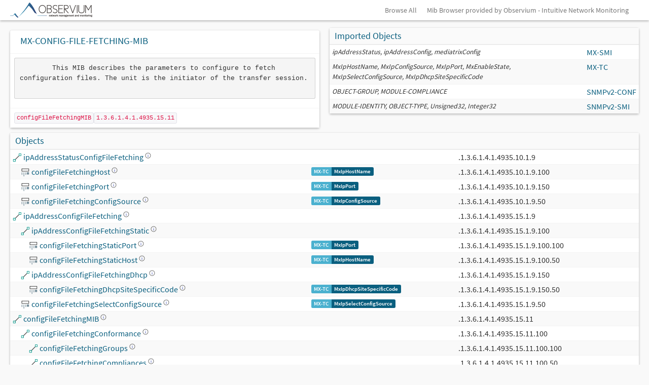

--- FILE ---
content_type: text/html; charset=UTF-8
request_url: https://mibs.observium.org/mib/MX-CONFIG-FILE-FETCHING-MIB/
body_size: 10130
content:

<head>
  <link href="/css/observium.css" rel="stylesheet" type="text/css" />
  <link href="https://dev.observium.org/css/sprite.css" rel="stylesheet" type="text/css" />
  <link href="https://dev.observium.org/css/flags.css" rel="stylesheet" type="text/css" />
  <link href="https://dev.observium.org/css/c3.min.css" rel="stylesheet" type="text/css" />
  <link href="https://dev.observium.org/css/jquery.qtip.min.css" rel="stylesheet" type="text/css" />
  <script type="text/javascript" src="https://dev.observium.org/js/jquery.min.js"></script>
  <script type="text/javascript" src="https://dev.observium.org/js/jquery-migrate.min.js"></script>
  <script type="text/javascript" src="https://dev.observium.org/js/bootstrap.min.js"></script>
  <script type="text/javascript" src="https://dev.observium.org/js/observium.js"></script>
  <script type="text/javascript" src="https://dev.observium.org/js/observium-screen.js"></script>
  <script type="text/javascript" src="https://dev.observium.org/js/jquery.qtip.min.js"></script>
  <script type="text/javascript" src="https://dev.observium.org/js/twitter-bootstrap-hover-dropdown.min.js"></script>
  <script type="text/javascript" src="https://dev.observium.org/js/bootstrap-select.min.js"></script>
  <script type="text/javascript" src="https://dev.observium.org/js/bootstrap-switch.min.js"></script>
  <meta name="viewport" content="width=device-width, initial-scale=1">
  <style>
    .tooltip-header { margin-bottom: 6px; padding-bottom: 4px; }
    .tooltip-section { margin-bottom: 6px; }
    .tooltip-desc { margin-bottom: 6px; font-style: italic; }
    .enum-table { width: 100%; font-size: 11px; margin-top: 4px; }
    .enum-table td { padding: 2px 6px; border-bottom: 1px solid #eee; }
    .enum-table td:first-child { font-weight: bold; text-align: right; width: 30%; }
    .syntax-link { color: #337ab7; cursor: pointer; text-decoration: underline; }
    .syntax-link:hover { color: #23527c; }
    .deprecated { color: #999; opacity: 0.7; }
    .deprecated img { opacity: 0.5; }
    small > .label { margin-bottom: 0; margin-top: 2px; }
    small > .label-group { margin-bottom: 0; margin-top: 3px; }
  </style>
</head>

<body style="background-image: none; padding-bottom: 0;">

<div class="navbar navbar-fixed-top">
  <div class="navbar-inner">
    <div class="container">

            <button type="button" class="btn btn-navbar" data-toggle="collapse" data-target="#main-nav">
                <span class="icon-bar"></span>
                <span class="icon-bar"></span>
                <span class="icon-bar"></span>
            </button>
            <a class="brand brand-observium" href="/"  >&nbsp;</a>


      <div class="nav-collapse collapse pull-right">
      <ul class="nav">
        <li><a href="/all/">Browse All</a></li>
        <li><a href="https://www.observium.org/">Mib Browser provided by Observium - Intuitive Network Monitoring</a></li>
      </ul>
      </div>
    </div>
  </div>
</div>

<div class="container">
    <div class="row">
      <div class="col-md-6">
        <div class="box box-solid"><h3 style="padding: 10px;">MX-CONFIG-FILE-FETCHING-MIB</h3><table class="table"><tr><td class="shorten-long-text"><pre>        This MIB describes the parameters to configure to fetch
configuration files. The unit is the initiator of the transfer session.
    </pre></td></tr><tr><td><code>configFileFetchingMIB</code><code>1.3.6.1.4.1.4935.15.11</code></tr></td></table></div>
</div>

      <div class="col-md-6"><div class="box box-solid">
<div class="box-header with-border">
<h3 class="box-title">Imported Objects</h3>
  </div><table class="table table-condensed table-striped"><tr><td><i><small>ipAddressStatus, ipAddressConfig, mediatrixConfig</small></i></td><td style="white-space: nowrap;"><a href="https://mibs.observium.org/mib/MX-SMI/">MX-SMI</a></td></tr><tr><td><i><small>MxIpHostName, MxIpConfigSource, MxIpPort, MxEnableState, MxIpSelectConfigSource, MxIpDhcpSiteSpecificCode</small></i></td><td style="white-space: nowrap;"><a href="https://mibs.observium.org/mib/MX-TC/">MX-TC</a></td></tr><tr><td><i><small>OBJECT-GROUP, MODULE-COMPLIANCE</small></i></td><td style="white-space: nowrap;"><a href="https://mibs.observium.org/mib/SNMPv2-CONF/">SNMPv2-CONF</a></td></tr><tr><td><i><small>MODULE-IDENTITY, OBJECT-TYPE, Unsigned32, Integer32</small></i></td><td style="white-space: nowrap;"><a href="https://mibs.observium.org/mib/SNMPv2-SMI/">SNMPv2-SMI</a></td></tr>      </table>    </div>  </div>
</div>
    <div class="row">
      <div class="col-md-12">
        <div class="box box-solid">
          <div class="box-header with-border">
            <h3 class="box-title">Objects</h3>
          </div>
          <table class="table table-striped table-condensed">
            <thead>
            </thead>
            <tbody><tr><td><img style="width: 0px; height:1px;" src="/images/1x1.png" /><img height="18" width="18" src="/images/draw-line.svg" style="margin-top: -2px" /> <a href="#ipAddressStatusConfigFileFetching" id="ipAddressStatusConfigFileFetching" class="entity-popup" data-content="&lt;div style=&quot;padding-bottom: 8px; margin-bottom: 8px;&quot;&gt;&lt;strong&gt;ipAddressStatusConfigFileFetching&lt;/strong&gt;&lt;br&gt;&lt;code style=&quot;font-size: 11px; color: #666;&quot;&gt;1.3.6.1.4.1.4935.10.1.9&lt;/code&gt; &lt;span style=&quot;background: #f0f0f0; padding: 1px 4px; border-radius: 2px; font-size: 10px;&quot;&gt;node&lt;/span&gt;&lt;/div&gt;" data-oid="8416120" data-mib="MX-CONFIG-FILE-FETCHING-MIB" style="cursor: pointer;">ipAddressStatusConfigFileFetching <img style="width: 12px; height:12px; top:-5; position: relative;" src="/images/help-about.svg" /></a> <small><label class="label label-default" style="float: right;"></label></small></td><td><small><label class="label label-info"></label></small></td><td>.1.3.6.1.4.1.4935.10.1.9</td></tr><tr><td><img style="width: 16px; height:1px;" src="/images/1x1.png" /><img height="18" width="18" src="/images/code-variable.svg" style="margin-top: -2px" /> <a href="#configFileFetchingHost" id="configFileFetchingHost" class="entity-popup" data-content="&lt;div style=&quot;padding-bottom: 8px; margin-bottom: 8px;&quot;&gt;&lt;strong&gt;configFileFetchingHost&lt;/strong&gt;&lt;br&gt;&lt;code style=&quot;font-size: 11px; color: #666;&quot;&gt;1.3.6.1.4.1.4935.10.1.9.100&lt;/code&gt; &lt;span style=&quot;background: #f0f0f0; padding: 1px 4px; border-radius: 2px; font-size: 10px;&quot;&gt;scalar&lt;/span&gt;&lt;/div&gt;&lt;div style=&quot;margin-bottom: 6px;&quot;&gt;&lt;strong&gt;Syntax:&lt;/strong&gt;&lt;br&gt;&lt;small&gt;&lt;div class=&quot;label-group&quot;&gt;&lt;label class=&quot;label label-info&quot;&gt;MX-TC&lt;/label&gt;&lt;label class=&quot;label label-primary&quot;&gt;MxIpHostName&lt;/label&gt;&lt;/div&gt;&lt;/small&gt;&lt;/div&gt;&lt;div style=&quot;padding-top: 6px; margin-top: 6px;&quot;&gt;&lt;strong&gt;Description:&lt;/strong&gt;&lt;br&gt;&lt;div style=&quot;max-width: 300px; font-size: 11px; line-height: 1.3; color: #555; margin-top: 2px;&quot;&gt;Transfer server IP address or domain name used when&lt;br /&gt;
the unit is fetching configuration files.&lt;/div&gt;&lt;/div&gt;" data-oid="8416133" data-mib="MX-CONFIG-FILE-FETCHING-MIB" style="cursor: pointer;">configFileFetchingHost <img style="width: 12px; height:12px; top:-5; position: relative;" src="/images/help-about.svg" /></a></td><td><small><label class="label label-info"></label></small> <small><div class="label-group"><label class="label label-info"><a href="https://mibs.observium.org/mib/MX-TC/">MX-TC</a></label><label class="label label-primary">MxIpHostName</label></div></small></td><td>.1.3.6.1.4.1.4935.10.1.9.100</td></tr><tr><td><img style="width: 16px; height:1px;" src="/images/1x1.png" /><img height="18" width="18" src="/images/code-variable.svg" style="margin-top: -2px" /> <a href="#configFileFetchingPort" id="configFileFetchingPort" class="entity-popup" data-content="&lt;div style=&quot;padding-bottom: 8px; margin-bottom: 8px;&quot;&gt;&lt;strong&gt;configFileFetchingPort&lt;/strong&gt;&lt;br&gt;&lt;code style=&quot;font-size: 11px; color: #666;&quot;&gt;1.3.6.1.4.1.4935.10.1.9.150&lt;/code&gt; &lt;span style=&quot;background: #f0f0f0; padding: 1px 4px; border-radius: 2px; font-size: 10px;&quot;&gt;scalar&lt;/span&gt;&lt;/div&gt;&lt;div style=&quot;margin-bottom: 6px;&quot;&gt;&lt;strong&gt;Syntax:&lt;/strong&gt;&lt;br&gt;&lt;small&gt;&lt;div class=&quot;label-group&quot;&gt;&lt;label class=&quot;label label-info&quot;&gt;MX-TC&lt;/label&gt;&lt;label class=&quot;label label-primary&quot;&gt;MxIpPort&lt;/label&gt;&lt;/div&gt;&lt;/small&gt;&lt;/div&gt;&lt;div style=&quot;padding-top: 6px; margin-top: 6px;&quot;&gt;&lt;strong&gt;Description:&lt;/strong&gt;&lt;br&gt;&lt;div style=&quot;max-width: 300px; font-size: 11px; line-height: 1.3; color: #555; margin-top: 2px;&quot;&gt;Transfer server IP port number used when the unit&lt;br /&gt;
is fetching configuration files.&lt;/div&gt;&lt;/div&gt;" data-oid="8416134" data-mib="MX-CONFIG-FILE-FETCHING-MIB" style="cursor: pointer;">configFileFetchingPort <img style="width: 12px; height:12px; top:-5; position: relative;" src="/images/help-about.svg" /></a></td><td><small><label class="label label-info"></label></small> <small><div class="label-group"><label class="label label-info"><a href="https://mibs.observium.org/mib/MX-TC/">MX-TC</a></label><label class="label label-primary">MxIpPort</label></div></small></td><td>.1.3.6.1.4.1.4935.10.1.9.150</td></tr><tr><td><img style="width: 16px; height:1px;" src="/images/1x1.png" /><img height="18" width="18" src="/images/code-variable.svg" style="margin-top: -2px" /> <a href="#configFileFetchingConfigSource" id="configFileFetchingConfigSource" class="entity-popup" data-content="&lt;div style=&quot;padding-bottom: 8px; margin-bottom: 8px;&quot;&gt;&lt;strong&gt;configFileFetchingConfigSource&lt;/strong&gt;&lt;br&gt;&lt;code style=&quot;font-size: 11px; color: #666;&quot;&gt;1.3.6.1.4.1.4935.10.1.9.50&lt;/code&gt; &lt;span style=&quot;background: #f0f0f0; padding: 1px 4px; border-radius: 2px; font-size: 10px;&quot;&gt;scalar&lt;/span&gt;&lt;/div&gt;&lt;div style=&quot;margin-bottom: 6px;&quot;&gt;&lt;strong&gt;Syntax:&lt;/strong&gt;&lt;br&gt;&lt;small&gt;&lt;div class=&quot;label-group&quot;&gt;&lt;label class=&quot;label label-info&quot;&gt;MX-TC&lt;/label&gt;&lt;label class=&quot;label label-primary&quot;&gt;MxIpConfigSource&lt;/label&gt;&lt;/div&gt;&lt;/small&gt;&lt;/div&gt;&lt;div style=&quot;padding-top: 6px; margin-top: 6px;&quot;&gt;&lt;strong&gt;Description:&lt;/strong&gt;&lt;br&gt;&lt;div style=&quot;max-width: 300px; font-size: 11px; line-height: 1.3; color: #555; margin-top: 2px;&quot;&gt;Indicates the source used for the provisioning of&lt;br /&gt;
the transfer server MIB objects. This server is used&lt;br /&gt;
by the unit when fetching configuration files.&lt;/div&gt;&lt;/div&gt;" data-oid="8416132" data-mib="MX-CONFIG-FILE-FETCHING-MIB" style="cursor: pointer;">configFileFetchingConfigSource <img style="width: 12px; height:12px; top:-5; position: relative;" src="/images/help-about.svg" /></a></td><td><small><label class="label label-info"></label></small> <small><div class="label-group"><label class="label label-info"><a href="https://mibs.observium.org/mib/MX-TC/">MX-TC</a></label><label class="label label-primary">MxIpConfigSource</label></div></small></td><td>.1.3.6.1.4.1.4935.10.1.9.50</td></tr><tr><td><img style="width: 0px; height:1px;" src="/images/1x1.png" /><img height="18" width="18" src="/images/draw-line.svg" style="margin-top: -2px" /> <a href="#ipAddressConfigFileFetching" id="ipAddressConfigFileFetching" class="entity-popup" data-content="&lt;div style=&quot;padding-bottom: 8px; margin-bottom: 8px;&quot;&gt;&lt;strong&gt;ipAddressConfigFileFetching&lt;/strong&gt;&lt;br&gt;&lt;code style=&quot;font-size: 11px; color: #666;&quot;&gt;1.3.6.1.4.1.4935.15.1.9&lt;/code&gt; &lt;span style=&quot;background: #f0f0f0; padding: 1px 4px; border-radius: 2px; font-size: 10px;&quot;&gt;node&lt;/span&gt;&lt;/div&gt;" data-oid="8416121" data-mib="MX-CONFIG-FILE-FETCHING-MIB" style="cursor: pointer;">ipAddressConfigFileFetching <img style="width: 12px; height:12px; top:-5; position: relative;" src="/images/help-about.svg" /></a> <small><label class="label label-default" style="float: right;"></label></small></td><td><small><label class="label label-info"></label></small></td><td>.1.3.6.1.4.1.4935.15.1.9</td></tr><tr><td><img style="width: 16px; height:1px;" src="/images/1x1.png" /><img height="18" width="18" src="/images/draw-line.svg" style="margin-top: -2px" /> <a href="#ipAddressConfigFileFetchingStatic" id="ipAddressConfigFileFetchingStatic" class="entity-popup" data-content="&lt;div style=&quot;padding-bottom: 8px; margin-bottom: 8px;&quot;&gt;&lt;strong&gt;ipAddressConfigFileFetchingStatic&lt;/strong&gt;&lt;br&gt;&lt;code style=&quot;font-size: 11px; color: #666;&quot;&gt;1.3.6.1.4.1.4935.15.1.9.100&lt;/code&gt; &lt;span style=&quot;background: #f0f0f0; padding: 1px 4px; border-radius: 2px; font-size: 10px;&quot;&gt;node&lt;/span&gt;&lt;/div&gt;" data-oid="8416122" data-mib="MX-CONFIG-FILE-FETCHING-MIB" style="cursor: pointer;">ipAddressConfigFileFetchingStatic <img style="width: 12px; height:12px; top:-5; position: relative;" src="/images/help-about.svg" /></a> <small><label class="label label-default" style="float: right;"></label></small></td><td><small><label class="label label-info"></label></small></td><td>.1.3.6.1.4.1.4935.15.1.9.100</td></tr><tr><td><img style="width: 32px; height:1px;" src="/images/1x1.png" /><img height="18" width="18" src="/images/code-variable.svg" style="margin-top: -2px" /> <a href="#configFileFetchingStaticPort" id="configFileFetchingStaticPort" class="entity-popup" data-content="&lt;div style=&quot;padding-bottom: 8px; margin-bottom: 8px;&quot;&gt;&lt;strong&gt;configFileFetchingStaticPort&lt;/strong&gt;&lt;br&gt;&lt;code style=&quot;font-size: 11px; color: #666;&quot;&gt;1.3.6.1.4.1.4935.15.1.9.100.100&lt;/code&gt; &lt;span style=&quot;background: #f0f0f0; padding: 1px 4px; border-radius: 2px; font-size: 10px;&quot;&gt;scalar&lt;/span&gt;&lt;/div&gt;&lt;div style=&quot;margin-bottom: 6px;&quot;&gt;&lt;strong&gt;Syntax:&lt;/strong&gt;&lt;br&gt;&lt;small&gt;&lt;div class=&quot;label-group&quot;&gt;&lt;label class=&quot;label label-info&quot;&gt;MX-TC&lt;/label&gt;&lt;label class=&quot;label label-primary&quot;&gt;MxIpPort&lt;/label&gt;&lt;/div&gt;&lt;/small&gt;&lt;/div&gt;&lt;div style=&quot;padding-top: 6px; margin-top: 6px;&quot;&gt;&lt;strong&gt;Description:&lt;/strong&gt;&lt;br&gt;&lt;div style=&quot;max-width: 300px; font-size: 11px; line-height: 1.3; color: #555; margin-top: 2px;&quot;&gt;Static transfer server IP port number to use&lt;br /&gt;
when fetching configuration files.&lt;/div&gt;&lt;/div&gt;" data-oid="8416137" data-mib="MX-CONFIG-FILE-FETCHING-MIB" style="cursor: pointer;">configFileFetchingStaticPort <img style="width: 12px; height:12px; top:-5; position: relative;" src="/images/help-about.svg" /></a></td><td><small><label class="label label-info"></label></small> <small><div class="label-group"><label class="label label-info"><a href="https://mibs.observium.org/mib/MX-TC/">MX-TC</a></label><label class="label label-primary">MxIpPort</label></div></small></td><td>.1.3.6.1.4.1.4935.15.1.9.100.100</td></tr><tr><td><img style="width: 32px; height:1px;" src="/images/1x1.png" /><img height="18" width="18" src="/images/code-variable.svg" style="margin-top: -2px" /> <a href="#configFileFetchingStaticHost" id="configFileFetchingStaticHost" class="entity-popup" data-content="&lt;div style=&quot;padding-bottom: 8px; margin-bottom: 8px;&quot;&gt;&lt;strong&gt;configFileFetchingStaticHost&lt;/strong&gt;&lt;br&gt;&lt;code style=&quot;font-size: 11px; color: #666;&quot;&gt;1.3.6.1.4.1.4935.15.1.9.100.50&lt;/code&gt; &lt;span style=&quot;background: #f0f0f0; padding: 1px 4px; border-radius: 2px; font-size: 10px;&quot;&gt;scalar&lt;/span&gt;&lt;/div&gt;&lt;div style=&quot;margin-bottom: 6px;&quot;&gt;&lt;strong&gt;Syntax:&lt;/strong&gt;&lt;br&gt;&lt;small&gt;&lt;div class=&quot;label-group&quot;&gt;&lt;label class=&quot;label label-info&quot;&gt;MX-TC&lt;/label&gt;&lt;label class=&quot;label label-primary&quot;&gt;MxIpHostName&lt;/label&gt;&lt;/div&gt;&lt;/small&gt;&lt;/div&gt;&lt;div style=&quot;padding-top: 6px; margin-top: 6px;&quot;&gt;&lt;strong&gt;Description:&lt;/strong&gt;&lt;br&gt;&lt;div style=&quot;max-width: 300px; font-size: 11px; line-height: 1.3; color: #555; margin-top: 2px;&quot;&gt;Static transfer server IP address or domain name&lt;br /&gt;
to use when fetching configuration files.&lt;/div&gt;&lt;/div&gt;" data-oid="8416136" data-mib="MX-CONFIG-FILE-FETCHING-MIB" style="cursor: pointer;">configFileFetchingStaticHost <img style="width: 12px; height:12px; top:-5; position: relative;" src="/images/help-about.svg" /></a></td><td><small><label class="label label-info"></label></small> <small><div class="label-group"><label class="label label-info"><a href="https://mibs.observium.org/mib/MX-TC/">MX-TC</a></label><label class="label label-primary">MxIpHostName</label></div></small></td><td>.1.3.6.1.4.1.4935.15.1.9.100.50</td></tr><tr><td><img style="width: 16px; height:1px;" src="/images/1x1.png" /><img height="18" width="18" src="/images/draw-line.svg" style="margin-top: -2px" /> <a href="#ipAddressConfigFileFetchingDhcp" id="ipAddressConfigFileFetchingDhcp" class="entity-popup" data-content="&lt;div style=&quot;padding-bottom: 8px; margin-bottom: 8px;&quot;&gt;&lt;strong&gt;ipAddressConfigFileFetchingDhcp&lt;/strong&gt;&lt;br&gt;&lt;code style=&quot;font-size: 11px; color: #666;&quot;&gt;1.3.6.1.4.1.4935.15.1.9.150&lt;/code&gt; &lt;span style=&quot;background: #f0f0f0; padding: 1px 4px; border-radius: 2px; font-size: 10px;&quot;&gt;node&lt;/span&gt;&lt;/div&gt;" data-oid="8416123" data-mib="MX-CONFIG-FILE-FETCHING-MIB" style="cursor: pointer;">ipAddressConfigFileFetchingDhcp <img style="width: 12px; height:12px; top:-5; position: relative;" src="/images/help-about.svg" /></a> <small><label class="label label-default" style="float: right;"></label></small></td><td><small><label class="label label-info"></label></small></td><td>.1.3.6.1.4.1.4935.15.1.9.150</td></tr><tr><td><img style="width: 32px; height:1px;" src="/images/1x1.png" /><img height="18" width="18" src="/images/code-variable.svg" style="margin-top: -2px" /> <a href="#configFileFetchingDhcpSiteSpecificCode" id="configFileFetchingDhcpSiteSpecificCode" class="entity-popup" data-content="&lt;div style=&quot;padding-bottom: 8px; margin-bottom: 8px;&quot;&gt;&lt;strong&gt;configFileFetchingDhcpSiteSpecificCode&lt;/strong&gt;&lt;br&gt;&lt;code style=&quot;font-size: 11px; color: #666;&quot;&gt;1.3.6.1.4.1.4935.15.1.9.150.50&lt;/code&gt; &lt;span style=&quot;background: #f0f0f0; padding: 1px 4px; border-radius: 2px; font-size: 10px;&quot;&gt;scalar&lt;/span&gt;&lt;/div&gt;&lt;div style=&quot;margin-bottom: 6px;&quot;&gt;&lt;strong&gt;Syntax:&lt;/strong&gt;&lt;br&gt;&lt;small&gt;&lt;div class=&quot;label-group&quot;&gt;&lt;label class=&quot;label label-info&quot;&gt;MX-TC&lt;/label&gt;&lt;label class=&quot;label label-primary&quot;&gt;MxIpDhcpSiteSpecificCode&lt;/label&gt;&lt;/div&gt;&lt;/small&gt;&lt;/div&gt;&lt;div style=&quot;padding-top: 6px; margin-top: 6px;&quot;&gt;&lt;strong&gt;Description:&lt;/strong&gt;&lt;br&gt;&lt;div style=&quot;max-width: 300px; font-size: 11px; line-height: 1.3; color: #555; margin-top: 2px;&quot;&gt;DHCP transfer server site specific code to use&lt;br /&gt;
when fetching configuration files.&lt;br /&gt;
If set to 0, use vendor-specific code #201.&lt;/div&gt;&lt;/div&gt;" data-oid="8416138" data-mib="MX-CONFIG-FILE-FETCHING-MIB" style="cursor: pointer;">configFileFetchingDhcpSiteSpecificCode <img style="width: 12px; height:12px; top:-5; position: relative;" src="/images/help-about.svg" /></a></td><td><small><label class="label label-info"></label></small> <small><div class="label-group"><label class="label label-info"><a href="https://mibs.observium.org/mib/MX-TC/">MX-TC</a></label><label class="label label-primary">MxIpDhcpSiteSpecificCode</label></div></small></td><td>.1.3.6.1.4.1.4935.15.1.9.150.50</td></tr><tr><td><img style="width: 16px; height:1px;" src="/images/1x1.png" /><img height="18" width="18" src="/images/code-variable.svg" style="margin-top: -2px" /> <a href="#configFileFetchingSelectConfigSource" id="configFileFetchingSelectConfigSource" class="entity-popup" data-content="&lt;div style=&quot;padding-bottom: 8px; margin-bottom: 8px;&quot;&gt;&lt;strong&gt;configFileFetchingSelectConfigSource&lt;/strong&gt;&lt;br&gt;&lt;code style=&quot;font-size: 11px; color: #666;&quot;&gt;1.3.6.1.4.1.4935.15.1.9.50&lt;/code&gt; &lt;span style=&quot;background: #f0f0f0; padding: 1px 4px; border-radius: 2px; font-size: 10px;&quot;&gt;scalar&lt;/span&gt;&lt;/div&gt;&lt;div style=&quot;margin-bottom: 6px;&quot;&gt;&lt;strong&gt;Syntax:&lt;/strong&gt;&lt;br&gt;&lt;small&gt;&lt;div class=&quot;label-group&quot;&gt;&lt;label class=&quot;label label-info&quot;&gt;MX-TC&lt;/label&gt;&lt;label class=&quot;label label-primary&quot;&gt;MxIpSelectConfigSource&lt;/label&gt;&lt;/div&gt;&lt;/small&gt;&lt;/div&gt;&lt;div style=&quot;padding-top: 6px; margin-top: 6px;&quot;&gt;&lt;strong&gt;Description:&lt;/strong&gt;&lt;br&gt;&lt;div style=&quot;max-width: 300px; font-size: 11px; line-height: 1.3; color: #555; margin-top: 2px;&quot;&gt;The source to use for the provisioning of the transfer server MIB objects.&lt;br /&gt;
This server is used by the unit when fetching configuration files.&lt;/div&gt;&lt;/div&gt;" data-oid="8416135" data-mib="MX-CONFIG-FILE-FETCHING-MIB" style="cursor: pointer;">configFileFetchingSelectConfigSource <img style="width: 12px; height:12px; top:-5; position: relative;" src="/images/help-about.svg" /></a></td><td><small><label class="label label-info"></label></small> <small><div class="label-group"><label class="label label-info"><a href="https://mibs.observium.org/mib/MX-TC/">MX-TC</a></label><label class="label label-primary">MxIpSelectConfigSource</label></div></small></td><td>.1.3.6.1.4.1.4935.15.1.9.50</td></tr><tr><td><img style="width: 0px; height:1px;" src="/images/1x1.png" /><img height="18" width="18" src="/images/draw-line.svg" style="margin-top: -2px" /> <a href="#configFileFetchingMIB" id="configFileFetchingMIB" class="entity-popup" data-content="&lt;div style=&quot;padding-bottom: 8px; margin-bottom: 8px;&quot;&gt;&lt;strong&gt;configFileFetchingMIB&lt;/strong&gt;&lt;br&gt;&lt;code style=&quot;font-size: 11px; color: #666;&quot;&gt;1.3.6.1.4.1.4935.15.11&lt;/code&gt; &lt;span style=&quot;background: #f0f0f0; padding: 1px 4px; border-radius: 2px; font-size: 10px;&quot;&gt;node&lt;/span&gt;&lt;/div&gt;" data-oid="8416124" data-mib="MX-CONFIG-FILE-FETCHING-MIB" style="cursor: pointer;">configFileFetchingMIB <img style="width: 12px; height:12px; top:-5; position: relative;" src="/images/help-about.svg" /></a></td><td><small><label class="label label-info"></label></small></td><td>.1.3.6.1.4.1.4935.15.11</td></tr><tr><td><img style="width: 16px; height:1px;" src="/images/1x1.png" /><img height="18" width="18" src="/images/draw-line.svg" style="margin-top: -2px" /> <a href="#configFileFetchingConformance" id="configFileFetchingConformance" class="entity-popup" data-content="&lt;div style=&quot;padding-bottom: 8px; margin-bottom: 8px;&quot;&gt;&lt;strong&gt;configFileFetchingConformance&lt;/strong&gt;&lt;br&gt;&lt;code style=&quot;font-size: 11px; color: #666;&quot;&gt;1.3.6.1.4.1.4935.15.11.100&lt;/code&gt; &lt;span style=&quot;background: #f0f0f0; padding: 1px 4px; border-radius: 2px; font-size: 10px;&quot;&gt;node&lt;/span&gt;&lt;/div&gt;" data-oid="8416129" data-mib="MX-CONFIG-FILE-FETCHING-MIB" style="cursor: pointer;">configFileFetchingConformance <img style="width: 12px; height:12px; top:-5; position: relative;" src="/images/help-about.svg" /></a> <small><label class="label label-default" style="float: right;"></label></small></td><td><small><label class="label label-info"></label></small></td><td>.1.3.6.1.4.1.4935.15.11.100</td></tr><tr><td><img style="width: 32px; height:1px;" src="/images/1x1.png" /><img height="18" width="18" src="/images/draw-line.svg" style="margin-top: -2px" /> <a href="#configFileFetchingGroups" id="configFileFetchingGroups" class="entity-popup" data-content="&lt;div style=&quot;padding-bottom: 8px; margin-bottom: 8px;&quot;&gt;&lt;strong&gt;configFileFetchingGroups&lt;/strong&gt;&lt;br&gt;&lt;code style=&quot;font-size: 11px; color: #666;&quot;&gt;1.3.6.1.4.1.4935.15.11.100.100&lt;/code&gt; &lt;span style=&quot;background: #f0f0f0; padding: 1px 4px; border-radius: 2px; font-size: 10px;&quot;&gt;node&lt;/span&gt;&lt;/div&gt;" data-oid="8416131" data-mib="MX-CONFIG-FILE-FETCHING-MIB" style="cursor: pointer;">configFileFetchingGroups <img style="width: 12px; height:12px; top:-5; position: relative;" src="/images/help-about.svg" /></a> <small><label class="label label-default" style="float: right;"></label></small></td><td><small><label class="label label-info"></label></small></td><td>.1.3.6.1.4.1.4935.15.11.100.100</td></tr><tr><td><img style="width: 32px; height:1px;" src="/images/1x1.png" /><img height="18" width="18" src="/images/draw-line.svg" style="margin-top: -2px" /> <a href="#configFileFetchingCompliances" id="configFileFetchingCompliances" class="entity-popup" data-content="&lt;div style=&quot;padding-bottom: 8px; margin-bottom: 8px;&quot;&gt;&lt;strong&gt;configFileFetchingCompliances&lt;/strong&gt;&lt;br&gt;&lt;code style=&quot;font-size: 11px; color: #666;&quot;&gt;1.3.6.1.4.1.4935.15.11.100.50&lt;/code&gt; &lt;span style=&quot;background: #f0f0f0; padding: 1px 4px; border-radius: 2px; font-size: 10px;&quot;&gt;node&lt;/span&gt;&lt;/div&gt;" data-oid="8416130" data-mib="MX-CONFIG-FILE-FETCHING-MIB" style="cursor: pointer;">configFileFetchingCompliances <img style="width: 12px; height:12px; top:-5; position: relative;" src="/images/help-about.svg" /></a> <small><label class="label label-default" style="float: right;"></label></small></td><td><small><label class="label label-info"></label></small></td><td>.1.3.6.1.4.1.4935.15.11.100.50</td></tr><tr><td><img style="width: 16px; height:1px;" src="/images/1x1.png" /><img height="18" width="18" src="/images/draw-line.svg" style="margin-top: -2px" /> <a href="#configFileFetchingMIBObjects" id="configFileFetchingMIBObjects" class="entity-popup" data-content="&lt;div style=&quot;padding-bottom: 8px; margin-bottom: 8px;&quot;&gt;&lt;strong&gt;configFileFetchingMIBObjects&lt;/strong&gt;&lt;br&gt;&lt;code style=&quot;font-size: 11px; color: #666;&quot;&gt;1.3.6.1.4.1.4935.15.11.50&lt;/code&gt; &lt;span style=&quot;background: #f0f0f0; padding: 1px 4px; border-radius: 2px; font-size: 10px;&quot;&gt;node&lt;/span&gt;&lt;/div&gt;" data-oid="8416125" data-mib="MX-CONFIG-FILE-FETCHING-MIB" style="cursor: pointer;">configFileFetchingMIBObjects <img style="width: 12px; height:12px; top:-5; position: relative;" src="/images/help-about.svg" /></a> <small><label class="label label-default" style="float: right;"></label></small></td><td><small><label class="label label-info"></label></small></td><td>.1.3.6.1.4.1.4935.15.11.50</td></tr><tr><td><img style="width: 32px; height:1px;" src="/images/1x1.png" /><img height="18" width="18" src="/images/code-variable.svg" style="margin-top: -2px" /> <a href="#configFileFetchingFileLocation" id="configFileFetchingFileLocation" class="entity-popup" data-content="&lt;div style=&quot;padding-bottom: 8px; margin-bottom: 8px;&quot;&gt;&lt;strong&gt;configFileFetchingFileLocation&lt;/strong&gt;&lt;br&gt;&lt;code style=&quot;font-size: 11px; color: #666;&quot;&gt;1.3.6.1.4.1.4935.15.11.50.100&lt;/code&gt; &lt;span style=&quot;background: #f0f0f0; padding: 1px 4px; border-radius: 2px; font-size: 10px;&quot;&gt;scalar&lt;/span&gt;&lt;/div&gt;&lt;div style=&quot;margin-bottom: 6px;&quot;&gt;&lt;strong&gt;Syntax:&lt;/strong&gt;&lt;br&gt;&lt;small&gt;&lt;label class=&quot;label label-primary&quot;&gt;OctetString&lt;/label&gt;&lt;/small&gt;&lt;/div&gt;&lt;div style=&quot;margin-bottom: 6px;&quot;&gt;&lt;strong&gt;Constraints:&lt;/strong&gt;&lt;br&gt;&lt;code&gt;range: 0-63&lt;/code&gt;&lt;br&gt;&lt;/div&gt;&lt;div style=&quot;padding-top: 6px; margin-top: 6px;&quot;&gt;&lt;strong&gt;Description:&lt;/strong&gt;&lt;br&gt;&lt;div style=&quot;max-width: 300px; font-size: 11px; line-height: 1.3; color: #555; margin-top: 2px;&quot;&gt;The path of the configuration files (configFileFetchingFileName)&lt;br /&gt;
location. The path is relative to the root of the transfer server&lt;br /&gt;
(configFileFetchingHost).&lt;br /&gt;
          &lt;br /&gt;
Use '/' to separate subdirectories.&lt;/div&gt;&lt;/div&gt;" data-oid="8416141" data-mib="MX-CONFIG-FILE-FETCHING-MIB" style="cursor: pointer;">configFileFetchingFileLocation <img style="width: 12px; height:12px; top:-5; position: relative;" src="/images/help-about.svg" /></a></td><td><small><label class="label label-info"></label></small> <small><label class="label label-primary">OctetString</label></small></td><td>.1.3.6.1.4.1.4935.15.11.50.100</td></tr><tr><td><img style="width: 32px; height:1px;" src="/images/1x1.png" /><img height="18" width="18" src="/images/draw-line.svg" style="margin-top: -2px" /> <a href="#configFileTransfer" id="configFileTransfer" class="entity-popup" data-content="&lt;div style=&quot;padding-bottom: 8px; margin-bottom: 8px;&quot;&gt;&lt;strong&gt;configFileTransfer&lt;/strong&gt;&lt;br&gt;&lt;code style=&quot;font-size: 11px; color: #666;&quot;&gt;1.3.6.1.4.1.4935.15.11.50.150&lt;/code&gt; &lt;span style=&quot;background: #f0f0f0; padding: 1px 4px; border-radius: 2px; font-size: 10px;&quot;&gt;node&lt;/span&gt;&lt;/div&gt;" data-oid="8416126" data-mib="MX-CONFIG-FILE-FETCHING-MIB" style="cursor: pointer;">configFileTransfer <img style="width: 12px; height:12px; top:-5; position: relative;" src="/images/help-about.svg" /></a> <small><label class="label label-default" style="float: right;"></label></small></td><td><small><label class="label label-info"></label></small></td><td>.1.3.6.1.4.1.4935.15.11.50.150</td></tr><tr><td><img style="width: 48px; height:1px;" src="/images/1x1.png" /><img height="18" width="18" src="/images/code-variable.svg" style="margin-top: -2px" /> <a href="#configFileTransferUsername" id="configFileTransferUsername" class="entity-popup" data-content="&lt;div style=&quot;padding-bottom: 8px; margin-bottom: 8px;&quot;&gt;&lt;strong&gt;configFileTransferUsername&lt;/strong&gt;&lt;br&gt;&lt;code style=&quot;font-size: 11px; color: #666;&quot;&gt;1.3.6.1.4.1.4935.15.11.50.150.100&lt;/code&gt; &lt;span style=&quot;background: #f0f0f0; padding: 1px 4px; border-radius: 2px; font-size: 10px;&quot;&gt;scalar&lt;/span&gt;&lt;/div&gt;&lt;div style=&quot;margin-bottom: 6px;&quot;&gt;&lt;strong&gt;Syntax:&lt;/strong&gt;&lt;br&gt;&lt;small&gt;&lt;label class=&quot;label label-primary&quot;&gt;OctetString&lt;/label&gt;&lt;/small&gt;&lt;/div&gt;&lt;div style=&quot;margin-bottom: 6px;&quot;&gt;&lt;strong&gt;Constraints:&lt;/strong&gt;&lt;br&gt;&lt;code&gt;range: 0-63&lt;/code&gt;&lt;br&gt;&lt;/div&gt;&lt;div style=&quot;padding-top: 6px; margin-top: 6px;&quot;&gt;&lt;strong&gt;Description:&lt;/strong&gt;&lt;br&gt;&lt;div style=&quot;max-width: 300px; font-size: 11px; line-height: 1.3; color: #555; margin-top: 2px;&quot;&gt;The user name to use for authentification when transferring the configuration files.&lt;br /&gt;
Only applies when using HTTP or HTTPS as the transfer protocol.&lt;/div&gt;&lt;/div&gt;" data-oid="8416143" data-mib="MX-CONFIG-FILE-FETCHING-MIB" style="cursor: pointer;">configFileTransferUsername <img style="width: 12px; height:12px; top:-5; position: relative;" src="/images/help-about.svg" /></a></td><td><small><label class="label label-info"></label></small> <small><label class="label label-primary">OctetString</label></small></td><td>.1.3.6.1.4.1.4935.15.11.50.150.100</td></tr><tr><td><img style="width: 48px; height:1px;" src="/images/1x1.png" /><img height="18" width="18" src="/images/code-variable.svg" style="margin-top: -2px" /> <a href="#configFileTransferPassword" id="configFileTransferPassword" class="entity-popup" data-content="&lt;div style=&quot;padding-bottom: 8px; margin-bottom: 8px;&quot;&gt;&lt;strong&gt;configFileTransferPassword&lt;/strong&gt;&lt;br&gt;&lt;code style=&quot;font-size: 11px; color: #666;&quot;&gt;1.3.6.1.4.1.4935.15.11.50.150.150&lt;/code&gt; &lt;span style=&quot;background: #f0f0f0; padding: 1px 4px; border-radius: 2px; font-size: 10px;&quot;&gt;scalar&lt;/span&gt;&lt;/div&gt;&lt;div style=&quot;margin-bottom: 6px;&quot;&gt;&lt;strong&gt;Syntax:&lt;/strong&gt;&lt;br&gt;&lt;small&gt;&lt;label class=&quot;label label-primary&quot;&gt;OctetString&lt;/label&gt;&lt;/small&gt;&lt;/div&gt;&lt;div style=&quot;margin-bottom: 6px;&quot;&gt;&lt;strong&gt;Constraints:&lt;/strong&gt;&lt;br&gt;&lt;code&gt;range: 0-63&lt;/code&gt;&lt;br&gt;&lt;/div&gt;&lt;div style=&quot;padding-top: 6px; margin-top: 6px;&quot;&gt;&lt;strong&gt;Description:&lt;/strong&gt;&lt;br&gt;&lt;div style=&quot;max-width: 300px; font-size: 11px; line-height: 1.3; color: #555; margin-top: 2px;&quot;&gt;The password to use for authentification when transferring the configuration files.&lt;br /&gt;
Only applies when using HTTP or HTTPS as the transfer protocol.&lt;/div&gt;&lt;/div&gt;" data-oid="8416144" data-mib="MX-CONFIG-FILE-FETCHING-MIB" style="cursor: pointer;">configFileTransferPassword <img style="width: 12px; height:12px; top:-5; position: relative;" src="/images/help-about.svg" /></a></td><td><small><label class="label label-info"></label></small> <small><label class="label label-primary">OctetString</label></small></td><td>.1.3.6.1.4.1.4935.15.11.50.150.150</td></tr><tr><td><img style="width: 48px; height:1px;" src="/images/1x1.png" /><img height="18" width="18" src="/images/code-variable.svg" style="margin-top: -2px" /> <a href="#configFileTransferProtocol" id="configFileTransferProtocol" class="entity-popup" data-content="&lt;div style=&quot;padding-bottom: 8px; margin-bottom: 8px;&quot;&gt;&lt;strong&gt;configFileTransferProtocol&lt;/strong&gt;&lt;br&gt;&lt;code style=&quot;font-size: 11px; color: #666;&quot;&gt;1.3.6.1.4.1.4935.15.11.50.150.50&lt;/code&gt; &lt;span style=&quot;background: #f0f0f0; padding: 1px 4px; border-radius: 2px; font-size: 10px;&quot;&gt;scalar&lt;/span&gt;&lt;/div&gt;&lt;div style=&quot;margin-bottom: 6px;&quot;&gt;&lt;strong&gt;Syntax:&lt;/strong&gt;&lt;br&gt;&lt;small&gt;&lt;label class=&quot;label label-primary&quot;&gt;Enumeration&lt;/label&gt;&lt;/small&gt;&lt;/div&gt;&lt;div style=&quot;margin-bottom: 6px;&quot;&gt;&lt;strong&gt;Enumerated Values:&lt;/strong&gt;&lt;br&gt;&lt;table style=&quot;font-size: 11px; margin-top: 2px;&quot;&gt;&lt;tr&gt;&lt;td style=&quot;padding-right: 8px;&quot;&gt;&lt;code&gt;0&lt;/code&gt;&lt;/td&gt;&lt;td&gt;tftp&lt;/td&gt;&lt;/tr&gt;&lt;tr&gt;&lt;td style=&quot;padding-right: 8px;&quot;&gt;&lt;code&gt;1&lt;/code&gt;&lt;/td&gt;&lt;td&gt;http&lt;/td&gt;&lt;/tr&gt;&lt;tr&gt;&lt;td style=&quot;padding-right: 8px;&quot;&gt;&lt;code&gt;2&lt;/code&gt;&lt;/td&gt;&lt;td&gt;https&lt;/td&gt;&lt;/tr&gt;&lt;/table&gt;&lt;/div&gt;&lt;div style=&quot;padding-top: 6px; margin-top: 6px;&quot;&gt;&lt;strong&gt;Description:&lt;/strong&gt;&lt;br&gt;&lt;div style=&quot;max-width: 300px; font-size: 11px; line-height: 1.3; color: #555; margin-top: 2px;&quot;&gt;The protocol to use for transferring the configuration files.&lt;br /&gt;
          &lt;br /&gt;
tftp: Trivial File Transfer Protocol&lt;br /&gt;
          &lt;br /&gt;
http: Hypertext Transfer Protocol&lt;br /&gt;
          &lt;br /&gt;
https: Hypertext Transfer Protocol over Transport Layer Security (HTTP over TLS)&lt;br /&gt;
This option requires that the appropriate security certificate be installed on the unit.&lt;br /&gt;
Furthermore, because HTTPS relies on the system clock for server authentication, the&lt;br /&gt;
SNTP client (see sntpMIB) must be enabled and properly configured.&lt;br /&gt;
          &lt;br /&gt;
Please refer to the documentation shipped with your device for more details.&lt;/div&gt;&lt;/div&gt;" data-oid="8416142" data-mib="MX-CONFIG-FILE-FETCHING-MIB" style="cursor: pointer;">configFileTransferProtocol <img style="width: 12px; height:12px; top:-5; position: relative;" src="/images/help-about.svg" /></a></td><td><small><label class="label label-info"></label></small> <small><label class="label label-primary">Enumeration</label></small></td><td>.1.3.6.1.4.1.4935.15.11.50.150.50</td></tr><tr><td><img style="width: 32px; height:1px;" src="/images/1x1.png" /><img height="18" width="18" src="/images/draw-line.svg" style="margin-top: -2px" /> <a href="#configFileAutomaticUpdate" id="configFileAutomaticUpdate" class="entity-popup" data-content="&lt;div style=&quot;padding-bottom: 8px; margin-bottom: 8px;&quot;&gt;&lt;strong&gt;configFileAutomaticUpdate&lt;/strong&gt;&lt;br&gt;&lt;code style=&quot;font-size: 11px; color: #666;&quot;&gt;1.3.6.1.4.1.4935.15.11.50.200&lt;/code&gt; &lt;span style=&quot;background: #f0f0f0; padding: 1px 4px; border-radius: 2px; font-size: 10px;&quot;&gt;node&lt;/span&gt;&lt;/div&gt;" data-oid="8416127" data-mib="MX-CONFIG-FILE-FETCHING-MIB" style="cursor: pointer;">configFileAutomaticUpdate <img style="width: 12px; height:12px; top:-5; position: relative;" src="/images/help-about.svg" /></a> <small><label class="label label-default" style="float: right;"></label></small></td><td><small><label class="label label-info"></label></small></td><td>.1.3.6.1.4.1.4935.15.11.50.200</td></tr><tr><td><img style="width: 48px; height:1px;" src="/images/1x1.png" /><img height="18" width="18" src="/images/code-variable.svg" style="margin-top: -2px" /> <a href="#configFileAutoUpdatePeriodicEnable" id="configFileAutoUpdatePeriodicEnable" class="entity-popup" data-content="&lt;div style=&quot;padding-bottom: 8px; margin-bottom: 8px;&quot;&gt;&lt;strong&gt;configFileAutoUpdatePeriodicEnable&lt;/strong&gt;&lt;br&gt;&lt;code style=&quot;font-size: 11px; color: #666;&quot;&gt;1.3.6.1.4.1.4935.15.11.50.200.100&lt;/code&gt; &lt;span style=&quot;background: #f0f0f0; padding: 1px 4px; border-radius: 2px; font-size: 10px;&quot;&gt;scalar&lt;/span&gt;&lt;/div&gt;&lt;div style=&quot;margin-bottom: 6px;&quot;&gt;&lt;strong&gt;Syntax:&lt;/strong&gt;&lt;br&gt;&lt;small&gt;&lt;div class=&quot;label-group&quot;&gt;&lt;label class=&quot;label label-info&quot;&gt;MX-TC&lt;/label&gt;&lt;label class=&quot;label label-primary&quot;&gt;MxEnableState&lt;/label&gt;&lt;/div&gt;&lt;/small&gt;&lt;/div&gt;&lt;div style=&quot;padding-top: 6px; margin-top: 6px;&quot;&gt;&lt;strong&gt;Description:&lt;/strong&gt;&lt;br&gt;&lt;div style=&quot;max-width: 300px; font-size: 11px; line-height: 1.3; color: #555; margin-top: 2px;&quot;&gt;Enables/Disables the periodic update of the unit configuration.&lt;br /&gt;
          &lt;br /&gt;
disable: The unit configuration is not periodically updated.&lt;br /&gt;
          &lt;br /&gt;
enable : If sysConfigDownloadConfigFile is set to 'automaticInitiateFileDownload',&lt;br /&gt;
         the unit configuration is periodically updated with fetched configuration&lt;br /&gt;
         files. The unit is automatically restarted after a successful unit&lt;br /&gt;
         configuration update. The update is only performed if at least one parameter&lt;br /&gt;
         value defined in the fetched configuration files is different from the actual&lt;br /&gt;
         unit configuration.&lt;/div&gt;&lt;/div&gt;" data-oid="8416146" data-mib="MX-CONFIG-FILE-FETCHING-MIB" style="cursor: pointer;">configFileAutoUpdatePeriodicEnable <img style="width: 12px; height:12px; top:-5; position: relative;" src="/images/help-about.svg" /></a></td><td><small><label class="label label-info"></label></small> <small><div class="label-group"><label class="label label-info"><a href="https://mibs.observium.org/mib/MX-TC/">MX-TC</a></label><label class="label label-primary">MxEnableState</label></div></small></td><td>.1.3.6.1.4.1.4935.15.11.50.200.100</td></tr><tr><td><img style="width: 48px; height:1px;" src="/images/1x1.png" /><img height="18" width="18" src="/images/code-variable.svg" style="margin-top: -2px" /> <a href="#configFileAutoUpdateTimeUnit" id="configFileAutoUpdateTimeUnit" class="entity-popup" data-content="&lt;div style=&quot;padding-bottom: 8px; margin-bottom: 8px;&quot;&gt;&lt;strong&gt;configFileAutoUpdateTimeUnit&lt;/strong&gt;&lt;br&gt;&lt;code style=&quot;font-size: 11px; color: #666;&quot;&gt;1.3.6.1.4.1.4935.15.11.50.200.150&lt;/code&gt; &lt;span style=&quot;background: #f0f0f0; padding: 1px 4px; border-radius: 2px; font-size: 10px;&quot;&gt;scalar&lt;/span&gt;&lt;/div&gt;&lt;div style=&quot;margin-bottom: 6px;&quot;&gt;&lt;strong&gt;Syntax:&lt;/strong&gt;&lt;br&gt;&lt;small&gt;&lt;label class=&quot;label label-primary&quot;&gt;Enumeration&lt;/label&gt;&lt;/small&gt;&lt;/div&gt;&lt;div style=&quot;margin-bottom: 6px;&quot;&gt;&lt;strong&gt;Enumerated Values:&lt;/strong&gt;&lt;br&gt;&lt;table style=&quot;font-size: 11px; margin-top: 2px;&quot;&gt;&lt;tr&gt;&lt;td style=&quot;padding-right: 8px;&quot;&gt;&lt;code&gt;0&lt;/code&gt;&lt;/td&gt;&lt;td&gt;hours&lt;/td&gt;&lt;/tr&gt;&lt;tr&gt;&lt;td style=&quot;padding-right: 8px;&quot;&gt;&lt;code&gt;1&lt;/code&gt;&lt;/td&gt;&lt;td&gt;days&lt;/td&gt;&lt;/tr&gt;&lt;tr&gt;&lt;td style=&quot;padding-right: 8px;&quot;&gt;&lt;code&gt;20&lt;/code&gt;&lt;/td&gt;&lt;td&gt;minutes&lt;/td&gt;&lt;/tr&gt;&lt;/table&gt;&lt;/div&gt;&lt;div style=&quot;padding-top: 6px; margin-top: 6px;&quot;&gt;&lt;strong&gt;Description:&lt;/strong&gt;&lt;br&gt;&lt;div style=&quot;max-width: 300px; font-size: 11px; line-height: 1.3; color: #555; margin-top: 2px;&quot;&gt;The time base for periodic unit configuration updates.&lt;br /&gt;
Modification to this setting resets the update timer.&lt;br /&gt;
          &lt;br /&gt;
minutes: The unit configuration is updated every x minutes.&lt;br /&gt;
          &lt;br /&gt;
hours  : The unit configuration is updated every x hours.&lt;br /&gt;
          &lt;br /&gt;
days   : The unit configuration is updated every x days.&lt;br /&gt;
          &lt;br /&gt;
Note that x is defined by configFileAutoUpdatePeriod.&lt;/div&gt;&lt;/div&gt;" data-oid="8416147" data-mib="MX-CONFIG-FILE-FETCHING-MIB" style="cursor: pointer;">configFileAutoUpdateTimeUnit <img style="width: 12px; height:12px; top:-5; position: relative;" src="/images/help-about.svg" /></a></td><td><small><label class="label label-info"></label></small> <small><label class="label label-primary">Enumeration</label></small></td><td>.1.3.6.1.4.1.4935.15.11.50.200.150</td></tr><tr><td><img style="width: 48px; height:1px;" src="/images/1x1.png" /><img height="18" width="18" src="/images/code-variable.svg" style="margin-top: -2px" /> <a href="#configFileAutoUpdatePeriod" id="configFileAutoUpdatePeriod" class="entity-popup" data-content="&lt;div style=&quot;padding-bottom: 8px; margin-bottom: 8px;&quot;&gt;&lt;strong&gt;configFileAutoUpdatePeriod&lt;/strong&gt;&lt;br&gt;&lt;code style=&quot;font-size: 11px; color: #666;&quot;&gt;1.3.6.1.4.1.4935.15.11.50.200.200&lt;/code&gt; &lt;span style=&quot;background: #f0f0f0; padding: 1px 4px; border-radius: 2px; font-size: 10px;&quot;&gt;scalar&lt;/span&gt;&lt;/div&gt;&lt;div style=&quot;margin-bottom: 6px;&quot;&gt;&lt;strong&gt;Syntax:&lt;/strong&gt;&lt;br&gt;&lt;small&gt;&lt;label class=&quot;label label-primary&quot;&gt;Unsigned32&lt;/label&gt;&lt;/small&gt;&lt;/div&gt;&lt;div style=&quot;margin-bottom: 6px;&quot;&gt;&lt;strong&gt;Constraints:&lt;/strong&gt;&lt;br&gt;&lt;code&gt;range: 1-48&lt;/code&gt;&lt;br&gt;&lt;/div&gt;&lt;div style=&quot;padding-top: 6px; margin-top: 6px;&quot;&gt;&lt;strong&gt;Description:&lt;/strong&gt;&lt;br&gt;&lt;div style=&quot;max-width: 300px; font-size: 11px; line-height: 1.3; color: #555; margin-top: 2px;&quot;&gt;The period at which the configuration files are automatically fetched&lt;br /&gt;
by the unit in order to update the unit configuration.&lt;br /&gt;
Modification to this setting resets the update timer.&lt;br /&gt;
          &lt;br /&gt;
This value is expressed in units defined by configFileAutoUpdateTimeUnit.&lt;/div&gt;&lt;/div&gt;" data-oid="8416148" data-mib="MX-CONFIG-FILE-FETCHING-MIB" style="cursor: pointer;">configFileAutoUpdatePeriod <img style="width: 12px; height:12px; top:-5; position: relative;" src="/images/help-about.svg" /></a></td><td><small><label class="label label-info"></label></small> <small><label class="label label-primary">Unsigned32</label></small></td><td>.1.3.6.1.4.1.4935.15.11.50.200.200</td></tr><tr class="deprecated"><td><img style="width: 48px; height:1px;" src="/images/1x1.png" /><img height="18" width="18" src="/images/code-variable.svg" style="margin-top: -2px" /> <a href="#configFileAutoUpdateTimeOfDay" id="configFileAutoUpdateTimeOfDay" class="entity-popup" data-content="&lt;div style=&quot;padding-bottom: 8px; margin-bottom: 8px;&quot;&gt;&lt;strong&gt;configFileAutoUpdateTimeOfDay&lt;/strong&gt;&lt;br&gt;&lt;code style=&quot;font-size: 11px; color: #666;&quot;&gt;1.3.6.1.4.1.4935.15.11.50.200.250&lt;/code&gt; &lt;span style=&quot;background: #f0f0f0; padding: 1px 4px; border-radius: 2px; font-size: 10px;&quot;&gt;scalar&lt;/span&gt;&lt;/div&gt;&lt;div style=&quot;margin-bottom: 6px;&quot;&gt;&lt;strong&gt;Syntax:&lt;/strong&gt;&lt;br&gt;&lt;small&gt;&lt;label class=&quot;label label-primary&quot;&gt;Integer32&lt;/label&gt;&lt;/small&gt;&lt;/div&gt;&lt;div style=&quot;margin-bottom: 6px;&quot;&gt;&lt;strong&gt;Constraints:&lt;/strong&gt;&lt;br&gt;&lt;code&gt;range: -1-23&lt;/code&gt;&lt;br&gt;&lt;/div&gt;&lt;div style=&quot;padding-top: 6px; margin-top: 6px;&quot;&gt;&lt;strong&gt;Description:&lt;/strong&gt;&lt;br&gt;&lt;div style=&quot;max-width: 300px; font-size: 11px; line-height: 1.3; color: #555; margin-top: 2px;&quot;&gt;This object is deprecated. It is recommended to use the&lt;br /&gt;
variable configFileAutoUpdateTimeRange because it has precedence&lt;br /&gt;
over this variable.&lt;br /&gt;
          &lt;br /&gt;
The time of the day, based on sntpTimeZoneString, when the unit periodically&lt;br /&gt;
fetches the configuration files in order to update the unit configuration.&lt;br /&gt;
          &lt;br /&gt;
The configuration files are fetched at the first occurrence of this value&lt;br /&gt;
and thereafter with a period defined by configFileAutoUpdatePeriod. Let's say&lt;br /&gt;
for instance the automatic unit configuration update is set with the time of&lt;br /&gt;
day at 14h00 and the update period at every 2 days. If the automatic update&lt;br /&gt;
is enabled before 14h00, the first update will take place the same day at 14h00,&lt;br /&gt;
then the second update two days later at the same hour, and so on.&lt;br /&gt;
          &lt;br /&gt;
Note that the SNTP server needs to be enabled (see sntpEnable).&lt;br /&gt;
Modification to this setting resets the update timer.&lt;br /&gt;
          &lt;br /&gt;
-1: The time of the day at which the unit first fetches the configuration files&lt;br /&gt;
    is randomly selected.&lt;br /&gt;
          &lt;br /&gt;
Only applies when configFileAutoUpdateTimeUnit is set to 'days'.&lt;/div&gt;&lt;/div&gt;" data-oid="8416149" data-mib="MX-CONFIG-FILE-FETCHING-MIB" style="cursor: pointer;">configFileAutoUpdateTimeOfDay <img style="width: 12px; height:12px; top:-5; position: relative;" src="/images/help-about.svg" /></a> <small><label class="label label-default" style="float: right;">deprecated</label></small></td><td><small><label class="label label-info"></label></small> <small><label class="label label-primary">Integer32</label></small></td><td>.1.3.6.1.4.1.4935.15.11.50.200.250</td></tr><tr><td><img style="width: 48px; height:1px;" src="/images/1x1.png" /><img height="18" width="18" src="/images/code-variable.svg" style="margin-top: -2px" /> <a href="#configFileAutoUpdateTimeRange" id="configFileAutoUpdateTimeRange" class="entity-popup" data-content="&lt;div style=&quot;padding-bottom: 8px; margin-bottom: 8px;&quot;&gt;&lt;strong&gt;configFileAutoUpdateTimeRange&lt;/strong&gt;&lt;br&gt;&lt;code style=&quot;font-size: 11px; color: #666;&quot;&gt;1.3.6.1.4.1.4935.15.11.50.200.300&lt;/code&gt; &lt;span style=&quot;background: #f0f0f0; padding: 1px 4px; border-radius: 2px; font-size: 10px;&quot;&gt;scalar&lt;/span&gt;&lt;/div&gt;&lt;div style=&quot;margin-bottom: 6px;&quot;&gt;&lt;strong&gt;Syntax:&lt;/strong&gt;&lt;br&gt;&lt;small&gt;&lt;label class=&quot;label label-primary&quot;&gt;OctetString&lt;/label&gt;&lt;/small&gt;&lt;/div&gt;&lt;div style=&quot;margin-bottom: 6px;&quot;&gt;&lt;strong&gt;Constraints:&lt;/strong&gt;&lt;br&gt;&lt;code&gt;range: 0-24&lt;/code&gt;&lt;br&gt;&lt;/div&gt;&lt;div style=&quot;padding-top: 6px; margin-top: 6px;&quot;&gt;&lt;strong&gt;Description:&lt;/strong&gt;&lt;br&gt;&lt;div style=&quot;max-width: 300px; font-size: 11px; line-height: 1.3; color: #555; margin-top: 2px;&quot;&gt;The time of the day, based on sntpTimeZoneString, when the unit periodically&lt;br /&gt;
fetches the configuration files in order to update the unit configuration.&lt;br /&gt;
          &lt;br /&gt;
If a time range is specified, the unit will fetch the configuration files&lt;br /&gt;
at a random time within the interval specified.&lt;br /&gt;
          &lt;br /&gt;
The format should be one of the following:&lt;br /&gt;
    hh[:mm[:ss]]&lt;br /&gt;
    hh[:mm[:ss]] - hh[:mm[:ss]]&lt;br /&gt;
          &lt;br /&gt;
Where:&lt;br /&gt;
    hh: Hours.&lt;br /&gt;
    mm: Minutes.&lt;br /&gt;
    ss: Seconds.&lt;br /&gt;
          &lt;br /&gt;
The configuration files are fetched at the first occurrence of this value&lt;br /&gt;
and thereafter with a period defined by configFileAutoUpdatePeriod. Let's say&lt;br /&gt;
for instance the automatic unit configuration update is set with the time of&lt;br /&gt;
day at 14h00 and the update period at every 2 days. If the automatic update&lt;br /&gt;
is enabled before 14h00, the first update will take place the same day at 14h00,&lt;br /&gt;
then the second update two days later at the same hour, and so on.&lt;br /&gt;
          &lt;br /&gt;
If the time range is set to '14:00 - 15:00' and the automatic unit configuration update&lt;br /&gt;
is enabled within those hours, the first update will take place the following&lt;br /&gt;
day. This means that a range of '00:00:00 - 23:59:59' will always take place&lt;br /&gt;
the next day.&lt;br /&gt;
          &lt;br /&gt;
Note that the SNTP server needs to be enabled (see sntpEnable).&lt;br /&gt;
Modification to this setting resets the update timer.&lt;br /&gt;
          &lt;br /&gt;
It only applies when configFileAutoUpdateTimeUnit is set to 'days'.&lt;/div&gt;&lt;/div&gt;" data-oid="8416150" data-mib="MX-CONFIG-FILE-FETCHING-MIB" style="cursor: pointer;">configFileAutoUpdateTimeRange <img style="width: 12px; height:12px; top:-5; position: relative;" src="/images/help-about.svg" /></a></td><td><small><label class="label label-info"></label></small> <small><label class="label label-primary">OctetString</label></small></td><td>.1.3.6.1.4.1.4935.15.11.50.200.300</td></tr><tr><td><img style="width: 48px; height:1px;" src="/images/1x1.png" /><img height="18" width="18" src="/images/code-variable.svg" style="margin-top: -2px" /> <a href="#configFileAutoUpdateOnRestartEnable" id="configFileAutoUpdateOnRestartEnable" class="entity-popup" data-content="&lt;div style=&quot;padding-bottom: 8px; margin-bottom: 8px;&quot;&gt;&lt;strong&gt;configFileAutoUpdateOnRestartEnable&lt;/strong&gt;&lt;br&gt;&lt;code style=&quot;font-size: 11px; color: #666;&quot;&gt;1.3.6.1.4.1.4935.15.11.50.200.50&lt;/code&gt; &lt;span style=&quot;background: #f0f0f0; padding: 1px 4px; border-radius: 2px; font-size: 10px;&quot;&gt;scalar&lt;/span&gt;&lt;/div&gt;&lt;div style=&quot;margin-bottom: 6px;&quot;&gt;&lt;strong&gt;Syntax:&lt;/strong&gt;&lt;br&gt;&lt;small&gt;&lt;div class=&quot;label-group&quot;&gt;&lt;label class=&quot;label label-info&quot;&gt;MX-TC&lt;/label&gt;&lt;label class=&quot;label label-primary&quot;&gt;MxEnableState&lt;/label&gt;&lt;/div&gt;&lt;/small&gt;&lt;/div&gt;&lt;div style=&quot;padding-top: 6px; margin-top: 6px;&quot;&gt;&lt;strong&gt;Description:&lt;/strong&gt;&lt;br&gt;&lt;div style=&quot;max-width: 300px; font-size: 11px; line-height: 1.3; color: #555; margin-top: 2px;&quot;&gt;Enables/Disables the automatic update of the unit configuration on restart.&lt;br /&gt;
          &lt;br /&gt;
disable: The unit configuration is not automatically updated at each restart.&lt;br /&gt;
          &lt;br /&gt;
enable : If sysConfigDownloadConfigFile is set to 'automaticInitiateFileDownload',&lt;br /&gt;
         the unit configuration is updated with fetched configuration files at&lt;br /&gt;
         each restart. The unit is automatically restarted after a successful&lt;br /&gt;
         unit configuration update. The update is only performed if at least one&lt;br /&gt;
         parameter value defined in the fetched configuration files is different&lt;br /&gt;
         from the actual unit configuration.&lt;/div&gt;&lt;/div&gt;" data-oid="8416145" data-mib="MX-CONFIG-FILE-FETCHING-MIB" style="cursor: pointer;">configFileAutoUpdateOnRestartEnable <img style="width: 12px; height:12px; top:-5; position: relative;" src="/images/help-about.svg" /></a></td><td><small><label class="label label-info"></label></small> <small><div class="label-group"><label class="label label-info"><a href="https://mibs.observium.org/mib/MX-TC/">MX-TC</a></label><label class="label label-primary">MxEnableState</label></div></small></td><td>.1.3.6.1.4.1.4935.15.11.50.200.50</td></tr><tr><td><img style="width: 32px; height:1px;" src="/images/1x1.png" /><img height="18" width="18" src="/images/draw-line.svg" style="margin-top: -2px" /> <a href="#configFilePrivacy" id="configFilePrivacy" class="entity-popup" data-content="&lt;div style=&quot;padding-bottom: 8px; margin-bottom: 8px;&quot;&gt;&lt;strong&gt;configFilePrivacy&lt;/strong&gt;&lt;br&gt;&lt;code style=&quot;font-size: 11px; color: #666;&quot;&gt;1.3.6.1.4.1.4935.15.11.50.250&lt;/code&gt; &lt;span style=&quot;background: #f0f0f0; padding: 1px 4px; border-radius: 2px; font-size: 10px;&quot;&gt;node&lt;/span&gt;&lt;/div&gt;" data-oid="8416128" data-mib="MX-CONFIG-FILE-FETCHING-MIB" style="cursor: pointer;">configFilePrivacy <img style="width: 12px; height:12px; top:-5; position: relative;" src="/images/help-about.svg" /></a> <small><label class="label label-default" style="float: right;"></label></small></td><td><small><label class="label label-info"></label></small></td><td>.1.3.6.1.4.1.4935.15.11.50.250</td></tr><tr><td><img style="width: 48px; height:1px;" src="/images/1x1.png" /><img height="18" width="18" src="/images/code-variable.svg" style="margin-top: -2px" /> <a href="#configFilePrivacyGenericSecret" id="configFilePrivacyGenericSecret" class="entity-popup" data-content="&lt;div style=&quot;padding-bottom: 8px; margin-bottom: 8px;&quot;&gt;&lt;strong&gt;configFilePrivacyGenericSecret&lt;/strong&gt;&lt;br&gt;&lt;code style=&quot;font-size: 11px; color: #666;&quot;&gt;1.3.6.1.4.1.4935.15.11.50.250.100&lt;/code&gt; &lt;span style=&quot;background: #f0f0f0; padding: 1px 4px; border-radius: 2px; font-size: 10px;&quot;&gt;scalar&lt;/span&gt;&lt;/div&gt;&lt;div style=&quot;margin-bottom: 6px;&quot;&gt;&lt;strong&gt;Syntax:&lt;/strong&gt;&lt;br&gt;&lt;small&gt;&lt;label class=&quot;label label-primary&quot;&gt;OctetString&lt;/label&gt;&lt;/small&gt;&lt;/div&gt;&lt;div style=&quot;margin-bottom: 6px;&quot;&gt;&lt;strong&gt;Constraints:&lt;/strong&gt;&lt;br&gt;&lt;code&gt;range: 0-128&lt;/code&gt;&lt;br&gt;&lt;/div&gt;&lt;div style=&quot;padding-top: 6px; margin-top: 6px;&quot;&gt;&lt;strong&gt;Description:&lt;/strong&gt;&lt;br&gt;&lt;div style=&quot;max-width: 300px; font-size: 11px; line-height: 1.3; color: #555; margin-top: 2px;&quot;&gt;The secret key used to decrypt the generic configuration file.&lt;br /&gt;
          &lt;br /&gt;
The key is encoded in hexadecimal notation, meaning only characters&lt;br /&gt;
in the range 0-9,A-F can be used. Each character encodes 4 bits of&lt;br /&gt;
the key. If too many bits are supplied for a given cipher algorithm,&lt;br /&gt;
the key is truncated. If not enough bits are provided, the key is padded&lt;br /&gt;
with zeros.&lt;br /&gt;
          &lt;br /&gt;
For example, a 32 bits key could look like: A36CB299.&lt;br /&gt;
          &lt;br /&gt;
This key must match the key used for encryption of the generic&lt;br /&gt;
configuration file in order for the settings to be applied.&lt;br /&gt;
          &lt;br /&gt;
The generic configuration file is decrypted only if configFilePrivacyEnable&lt;br /&gt;
is enabled and this value is not empty&lt;/div&gt;&lt;/div&gt;" data-oid="8416152" data-mib="MX-CONFIG-FILE-FETCHING-MIB" style="cursor: pointer;">configFilePrivacyGenericSecret <img style="width: 12px; height:12px; top:-5; position: relative;" src="/images/help-about.svg" /></a></td><td><small><label class="label label-info"></label></small> <small><label class="label label-primary">OctetString</label></small></td><td>.1.3.6.1.4.1.4935.15.11.50.250.100</td></tr><tr><td><img style="width: 48px; height:1px;" src="/images/1x1.png" /><img height="18" width="18" src="/images/code-variable.svg" style="margin-top: -2px" /> <a href="#configFilePrivacySpecificSecret" id="configFilePrivacySpecificSecret" class="entity-popup" data-content="&lt;div style=&quot;padding-bottom: 8px; margin-bottom: 8px;&quot;&gt;&lt;strong&gt;configFilePrivacySpecificSecret&lt;/strong&gt;&lt;br&gt;&lt;code style=&quot;font-size: 11px; color: #666;&quot;&gt;1.3.6.1.4.1.4935.15.11.50.250.150&lt;/code&gt; &lt;span style=&quot;background: #f0f0f0; padding: 1px 4px; border-radius: 2px; font-size: 10px;&quot;&gt;scalar&lt;/span&gt;&lt;/div&gt;&lt;div style=&quot;margin-bottom: 6px;&quot;&gt;&lt;strong&gt;Syntax:&lt;/strong&gt;&lt;br&gt;&lt;small&gt;&lt;label class=&quot;label label-primary&quot;&gt;OctetString&lt;/label&gt;&lt;/small&gt;&lt;/div&gt;&lt;div style=&quot;margin-bottom: 6px;&quot;&gt;&lt;strong&gt;Constraints:&lt;/strong&gt;&lt;br&gt;&lt;code&gt;range: 0-128&lt;/code&gt;&lt;br&gt;&lt;/div&gt;&lt;div style=&quot;padding-top: 6px; margin-top: 6px;&quot;&gt;&lt;strong&gt;Description:&lt;/strong&gt;&lt;br&gt;&lt;div style=&quot;max-width: 300px; font-size: 11px; line-height: 1.3; color: #555; margin-top: 2px;&quot;&gt;The secret key used to decrypt the specific configuration file.&lt;br /&gt;
          &lt;br /&gt;
The key is encoded in hexadecimal notation, meaning only characters&lt;br /&gt;
in the range 0-9,A-F can be used. Each character encodes 4 bits of&lt;br /&gt;
the key. If too many bits are supplied for a given cipher algorithm,&lt;br /&gt;
the key is truncated. If not enough bits are provided, the key is padded&lt;br /&gt;
with zeros.&lt;br /&gt;
          &lt;br /&gt;
For example, a 32 bits key could look like: A36CB299.&lt;br /&gt;
          &lt;br /&gt;
This key must match the key used for encryption of the specific&lt;br /&gt;
configuration file in order for the settings to be applied.&lt;br /&gt;
          &lt;br /&gt;
The specific configuration file is decrypted only if configFilePrivacyEnable&lt;br /&gt;
is enabled and this value is not empty&lt;/div&gt;&lt;/div&gt;" data-oid="8416153" data-mib="MX-CONFIG-FILE-FETCHING-MIB" style="cursor: pointer;">configFilePrivacySpecificSecret <img style="width: 12px; height:12px; top:-5; position: relative;" src="/images/help-about.svg" /></a></td><td><small><label class="label label-info"></label></small> <small><label class="label label-primary">OctetString</label></small></td><td>.1.3.6.1.4.1.4935.15.11.50.250.150</td></tr><tr><td><img style="width: 48px; height:1px;" src="/images/1x1.png" /><img height="18" width="18" src="/images/code-variable.svg" style="margin-top: -2px" /> <a href="#configFilePrivacyEnable" id="configFilePrivacyEnable" class="entity-popup" data-content="&lt;div style=&quot;padding-bottom: 8px; margin-bottom: 8px;&quot;&gt;&lt;strong&gt;configFilePrivacyEnable&lt;/strong&gt;&lt;br&gt;&lt;code style=&quot;font-size: 11px; color: #666;&quot;&gt;1.3.6.1.4.1.4935.15.11.50.250.50&lt;/code&gt; &lt;span style=&quot;background: #f0f0f0; padding: 1px 4px; border-radius: 2px; font-size: 10px;&quot;&gt;scalar&lt;/span&gt;&lt;/div&gt;&lt;div style=&quot;margin-bottom: 6px;&quot;&gt;&lt;strong&gt;Syntax:&lt;/strong&gt;&lt;br&gt;&lt;small&gt;&lt;div class=&quot;label-group&quot;&gt;&lt;label class=&quot;label label-info&quot;&gt;MX-TC&lt;/label&gt;&lt;label class=&quot;label label-primary&quot;&gt;MxEnableState&lt;/label&gt;&lt;/div&gt;&lt;/small&gt;&lt;/div&gt;&lt;div style=&quot;padding-top: 6px; margin-top: 6px;&quot;&gt;&lt;strong&gt;Description:&lt;/strong&gt;&lt;br&gt;&lt;div style=&quot;max-width: 300px; font-size: 11px; line-height: 1.3; color: #555; margin-top: 2px;&quot;&gt;Enables/Disables the decryption of the configuration files.&lt;br /&gt;
          &lt;br /&gt;
enable  : The configuration files are decrypted by the unit.&lt;br /&gt;
disable : The configuration file are not decrypted by the unit.&lt;br /&gt;
          &lt;br /&gt;
When enabled, the configuration files must be encrypted with keys&lt;br /&gt;
matching the secrets set in the variables configFilePrivacyGenericSecret&lt;br /&gt;
and configFilePrivacySpecificSecret.&lt;/div&gt;&lt;/div&gt;" data-oid="8416151" data-mib="MX-CONFIG-FILE-FETCHING-MIB" style="cursor: pointer;">configFilePrivacyEnable <img style="width: 12px; height:12px; top:-5; position: relative;" src="/images/help-about.svg" /></a></td><td><small><label class="label label-info"></label></small> <small><div class="label-group"><label class="label label-info"><a href="https://mibs.observium.org/mib/MX-TC/">MX-TC</a></label><label class="label label-primary">MxEnableState</label></div></small></td><td>.1.3.6.1.4.1.4935.15.11.50.250.50</td></tr><tr><td><img style="width: 32px; height:1px;" src="/images/1x1.png" /><img height="18" width="18" src="/images/code-variable.svg" style="margin-top: -2px" /> <a href="#configFileFetchingFileName" id="configFileFetchingFileName" class="entity-popup" data-content="&lt;div style=&quot;padding-bottom: 8px; margin-bottom: 8px;&quot;&gt;&lt;strong&gt;configFileFetchingFileName&lt;/strong&gt;&lt;br&gt;&lt;code style=&quot;font-size: 11px; color: #666;&quot;&gt;1.3.6.1.4.1.4935.15.11.50.50&lt;/code&gt; &lt;span style=&quot;background: #f0f0f0; padding: 1px 4px; border-radius: 2px; font-size: 10px;&quot;&gt;scalar&lt;/span&gt;&lt;/div&gt;&lt;div style=&quot;margin-bottom: 6px;&quot;&gt;&lt;strong&gt;Syntax:&lt;/strong&gt;&lt;br&gt;&lt;small&gt;&lt;label class=&quot;label label-primary&quot;&gt;OctetString&lt;/label&gt;&lt;/small&gt;&lt;/div&gt;&lt;div style=&quot;margin-bottom: 6px;&quot;&gt;&lt;strong&gt;Constraints:&lt;/strong&gt;&lt;br&gt;&lt;code&gt;range: 0-63&lt;/code&gt;&lt;br&gt;&lt;/div&gt;&lt;div style=&quot;padding-top: 6px; margin-top: 6px;&quot;&gt;&lt;strong&gt;Description:&lt;/strong&gt;&lt;br&gt;&lt;div style=&quot;max-width: 300px; font-size: 11px; line-height: 1.3; color: #555; margin-top: 2px;&quot;&gt;The name of the generic configuration file fetched by the unit&lt;br /&gt;
(see sysConfigDownloadConfigFile). This file should be used to&lt;br /&gt;
update a large number of units with the same configuration.&lt;br /&gt;
          &lt;br /&gt;
If this field is empty, no generic configuration is fetched.&lt;br /&gt;
          &lt;br /&gt;
Note that when both generic and specific configuration files&lt;br /&gt;
are downloaded, settings from the specific file always override&lt;br /&gt;
the settings from the generic file.&lt;/div&gt;&lt;/div&gt;" data-oid="8416139" data-mib="MX-CONFIG-FILE-FETCHING-MIB" style="cursor: pointer;">configFileFetchingFileName <img style="width: 12px; height:12px; top:-5; position: relative;" src="/images/help-about.svg" /></a></td><td><small><label class="label label-info"></label></small> <small><label class="label label-primary">OctetString</label></small></td><td>.1.3.6.1.4.1.4935.15.11.50.50</td></tr><tr><td><img style="width: 32px; height:1px;" src="/images/1x1.png" /><img height="18" width="18" src="/images/code-variable.svg" style="margin-top: -2px" /> <a href="#configFileFetchingSpecificFileName" id="configFileFetchingSpecificFileName" class="entity-popup" data-content="&lt;div style=&quot;padding-bottom: 8px; margin-bottom: 8px;&quot;&gt;&lt;strong&gt;configFileFetchingSpecificFileName&lt;/strong&gt;&lt;br&gt;&lt;code style=&quot;font-size: 11px; color: #666;&quot;&gt;1.3.6.1.4.1.4935.15.11.50.60&lt;/code&gt; &lt;span style=&quot;background: #f0f0f0; padding: 1px 4px; border-radius: 2px; font-size: 10px;&quot;&gt;scalar&lt;/span&gt;&lt;/div&gt;&lt;div style=&quot;margin-bottom: 6px;&quot;&gt;&lt;strong&gt;Syntax:&lt;/strong&gt;&lt;br&gt;&lt;small&gt;&lt;label class=&quot;label label-primary&quot;&gt;OctetString&lt;/label&gt;&lt;/small&gt;&lt;/div&gt;&lt;div style=&quot;margin-bottom: 6px;&quot;&gt;&lt;strong&gt;Constraints:&lt;/strong&gt;&lt;br&gt;&lt;code&gt;range: 0-63&lt;/code&gt;&lt;br&gt;&lt;/div&gt;&lt;div style=&quot;padding-top: 6px; margin-top: 6px;&quot;&gt;&lt;strong&gt;Description:&lt;/strong&gt;&lt;br&gt;&lt;div style=&quot;max-width: 300px; font-size: 11px; line-height: 1.3; color: #555; margin-top: 2px;&quot;&gt;The name of the specific configuration file fetched by the unit&lt;br /&gt;
(see sysConfigDownloadConfigFile). This file should be used to&lt;br /&gt;
update the configuration of a single unit.&lt;br /&gt;
          &lt;br /&gt;
This field may contain macros that are substituted by actual&lt;br /&gt;
values at the moment of fetching the configuration file.&lt;br /&gt;
Supported macros are:&lt;br /&gt;
          &lt;br /&gt;
%mac% - the mac address of the unit&lt;br /&gt;
          &lt;br /&gt;
%% - the character '%'&lt;br /&gt;
          &lt;br /&gt;
Note: When the character '%' is not part of a macro, it is not&lt;br /&gt;
replaced.&lt;br /&gt;
          &lt;br /&gt;
If this field is empty (after macro substitution), no specific&lt;br /&gt;
configuration file is fetched.&lt;br /&gt;
          &lt;br /&gt;
Note that when both generic and specific configuration files are&lt;br /&gt;
downloaded, settings from the specific file always override the&lt;br /&gt;
settings from the generic file.&lt;/div&gt;&lt;/div&gt;" data-oid="8416140" data-mib="MX-CONFIG-FILE-FETCHING-MIB" style="cursor: pointer;">configFileFetchingSpecificFileName <img style="width: 12px; height:12px; top:-5; position: relative;" src="/images/help-about.svg" /></a></td><td><small><label class="label label-info"></label></small> <small><label class="label label-primary">OctetString</label></small></td><td>.1.3.6.1.4.1.4935.15.11.50.60</td></tr>    </tbody>
          </table>
        </div>
      </div>
    </div>
</div>
</body>
</html><footer style="margin-bottom: 10px;"><center>The Observium MIB browser is provided by <a href="https://www.observium.org">Observium</a>.</center></footer><script>
jQuery(document).ready(function () { 
    entity_popups(); 
    popups_from_data(); 
    
    // Ensure entity tooltips work with improved styling
    $('.entity-popup').each(function() {
        if (!$(this).data('qtip')) {
            $(this).qtip({
                content: {
                    text: $(this).data('content')
                },
                style: {
                    classes: 'qtip-bootstrap',
                    width: 'auto',
                    maxWidth: 400
                },
                position: {
                    my: 'bottom left',
                    at: 'top right',
                    viewport: $(window)
                },
                show: {
                    delay: 200
                },
                hide: {
                    delay: 100
                }
            });
        }
    });

    // Handle syntax link tooltips with AJAX loading
    $('.syntax-link').each(function() {
        var $link = $(this);
        var syntaxName = $link.data('syntax-name');
        var syntaxModule = $link.data('syntax-module');
        
        if (!syntaxName) return;
        
        $link.qtip({
            content: {
                text: 'Loading syntax information...',
                ajax: {
                    url: '/tooltip.php',
                    type: 'GET',
                    data: {
                        syntax_name: syntaxName,
                        syntax_module: syntaxModule || ''
                    },
                    success: function(data) {
                        if (data.success) {
                            this.set('content.text', data.content);
                        } else {
                            this.set('content.text', 'Error loading syntax information: ' + (data.error || 'Unknown error'));
                        }
                    },
                    error: function() {
                        this.set('content.text', 'Failed to load syntax information');
                    }
                }
            },
            style: {
                classes: 'qtip-bootstrap qtip-shadow',
                width: 'auto',
                maxWidth: 500
            },
            position: {
                my: 'bottom left',
                at: 'top right',
                viewport: $(window),
                adjust: {
                    method: 'flipinvert flip'
                }
            },
            show: {
                delay: 300
            },
            hide: {
                delay: 100
            }
        });
    });
});

// Permalink highlighting
$(document).ready(function() {
    // Check if there's a hash in the URL
    if (window.location.hash) {
        var targetId = window.location.hash.substring(1);
        var targetElement = document.getElementById(targetId);
        
        if (targetElement) {
            // Scroll to the element
            targetElement.scrollIntoView({ behavior: 'smooth', block: 'center' });
            
            // Highlight the row containing the target
            var row = $(targetElement).closest('tr');
            if (row.length) {
                row.addClass('permalink-highlight');
                
                // Remove highlight after 3 seconds
                setTimeout(function() {
                    row.removeClass('permalink-highlight');
                }, 3000);
            }
        }
    }
});

(function($) {
    $.fn.shorten = function(settings) {
        "use strict";
        var config = {
            showChars: 100,
            minHideChars: 10,
            ellipsesText: "...",
            moreText: "more",
            lessText: "less",
            onLess: function() {},
            onMore: function() {},
            errMsg: null,
            force: false
        };
        if (settings) {
            $.extend(config, settings);
        }
        if ($(this).data('jquery.shorten') && !config.force) {
            return false;
        }
        $(this).data('jquery.shorten', true);
        $(document).off("click", '.morelink');
        $(document).on({
            click: function() {
                var $this = $(this);
                if ($this.hasClass('less')) {
                    $this.removeClass('less');
                    $this.html(config.moreText);
                    $this.parent().prev().animate({'height':'0'+'%'}, function () { $this.parent().prev().prev().show(); }).hide('fast', function() {
                        config.onLess();
                      });
                } else {
                    $this.addClass('less');
                    $this.html(config.lessText);
                    $this.parent().prev().animate({'height':'100'+'%'}, function () { $this.parent().prev().prev().hide(); }).show('fast', function() {
                        config.onMore();
                      });
                }
                return false;
            }
        }, '.morelink');
        return this.each(function() {
            var $this = $(this);
            var content = $this.html();
            var contentlen = $this.text().length;
            if (contentlen > config.showChars + config.minHideChars) {
                var c = content.substr(0, config.showChars);
                if (c.indexOf('<') >= 0) // If there's HTML don't want to cut it
                {
                    var inTag = false; // I'm in a tag?
                    var bag = ''; // Put the characters to be shown here
                    var countChars = 0; // Current bag size
                    var openTags = []; // Stack for opened tags, so I can close them later
                    var tagName = null;
                    for (var i = 0, r = 0; r <= config.showChars; i++) {
                        if (content[i] == '<' && !inTag) {
                            inTag = true;
                            // This could be "tag" or "/tag"
                            tagName = content.substring(i + 1, content.indexOf('>', i));
                            // If its a closing tag
                            if (tagName[0] == '/') {
                                if (tagName != '/' + openTags[0]) {
                                    config.errMsg = 'ERROR en HTML: the top of the stack should be the tag that closes';
                                } else {
                                    openTags.shift(); // Pops the last tag from the open tag stack (the tag is closed in the retult HTML!)
                                }
                            } else {
                                // There are some nasty tags that don't have a close tag like <br/>
                                if (tagName.toLowerCase() != 'br') {
                                    openTags.unshift(tagName); // Add to start the name of the tag that opens
                                }
                            }
                        }
                        if (inTag && content[i] == '>') {
                            inTag = false;
                        }
                        if (inTag) { bag += content.charAt(i); } // Add tag name chars to the result
                        else {
                            r++;
                            if (countChars <= config.showChars) {
                                bag += content.charAt(i); // Fix to ie 7 not allowing you to reference string characters using the []
                                countChars++;
                            } else // Now I have the characters needed
                            {
                                if (openTags.length > 0) // I have unclosed tags
                                {
                                    //console.log('They were open tags');
                                    //console.log(openTags);
                                    for (j = 0; j < openTags.length; j++) {
                                        //console.log('Cierro tag ' + openTags[j]);
                                        bag += '</' + openTags[j] + '>'; // Close all tags that were opened
                                        // You could shift the tag from the stack to check if you end with an empty stack, that means you have closed all open tags
                                    }
                                    break;
                                }
                            }
                        }
                    }
                    c = $('<div/>').html(bag + '<span class="ellip">' + config.ellipsesText + '</span>').html();
                }else{
                    c+=config.ellipsesText;
                }
                var html = '<div class="shortcontent">' + c +
                    '</div><div class="allcontent">' + content +
                    '</div><span><a href="javascript://nop/" class="morelink">' + config.moreText + '</a></span>';
                $this.html(html);
                $this.find(".allcontent").hide(); // Hide all text
                $('.shortcontent p:last', $this).css('margin-bottom', 0); //Remove bottom margin on last paragraph as it's likely shortened
            }
        });
    };
})(jQuery);
$(document).ready(function() {
	$('.shorten-long-text').shorten({
	moreText: '<span class="pull-right">Show All</span>',
        showChars: 500
});
});

// Main page search functionality
$(document).ready(function() {
    var searchTimer;
    var currentRequest;
    
    console.log('Main page search script loaded');
    console.log('Search input found:', $('#main-search-input').length);
    
    // Only initialize search on main page (when search input exists)
    if ($('#main-search-input').length === 0) {
        console.log('No main search input found, skipping initialization');
        return;
    }
    
    console.log('Initializing main page search functionality');
    
    $('#main-search-input').on('input', function() {
        var query = $(this).val().trim();
        console.log('Search input changed:', query);
        
        clearTimeout(searchTimer);
        if (currentRequest) {
            currentRequest.abort();
        }
        
        if (query.length < 2) {
            console.log('Query too short, showing default content');
            showDefaultContent();
            return;
        }
        
        console.log('Setting search timer for query:', query);
        searchTimer = setTimeout(function() {
            performMainSearch(query);
        }, 300); // Debounce 300ms
    });
    
    $('#main-search-btn').click(function() {
        console.log('Search button clicked');
        var query = $('#main-search-input').val().trim();
        console.log('Button search query:', query);
        if (query.length >= 2) {
            performMainSearch(query);
        }
    });
    
    // Handle Enter key
    $('#main-search-input').keypress(function(e) {
        if (e.which == 13) { // Enter key
            var query = $(this).val().trim();
            if (query.length >= 2) {
                performMainSearch(query);
            }
        }
    });
    
    function performMainSearch(query) {
        // Show loading state
        showSearchResults('Searching...', '<div class="text-center" style="padding: 40px;"><span class="glyphicon glyphicon-refresh glyphicon-spin" style="font-size: 24px;"></span><br><br>Searching for "' + query + '"...</div>');
        
        currentRequest = $.ajax({
            url: '/search.php',
            data: { q: query, limit: 50 },
            dataType: 'json',
            success: function(data) {
                displayMainSearchResults(data.results, query, data.total);
            },
            error: function(xhr, status, error) {
                if (xhr.statusText !== 'abort') {
                    showSearchResults('Search Error', '<div class="alert alert-danger">Search error occurred. Please try again.</div>');
                }
            }
        });
    }
    
    function displayResults(results, query) {
        var html = '';
        
        if (results.length === 0) {
            html = '<div class="search-no-results">No results found for "' + query + '"</div>';
        } else {
            results.forEach(function(result) {
                var iconClass = result.type === 'mib' ? 'icon-folder-open' : getOidIcon(result.object_type);
                var typeLabel = result.type === 'mib' ? 'MIB' : result.object_type || 'OID';
                
                html += '<div class="search-result-item" onclick="window.location.href=\'' + result.url + '\'">' +
                        '<div class="search-result-header">' +
                        '<i class="' + iconClass + '"></i> ' +
                        '<strong>' + highlightQuery(result.name, query) + '</strong>' +
                        '<span class="label label-info pull-right">' + typeLabel + '</span>' +
                        '</div>';
                
                if (result.type === 'mib') {
                    html += '<div class="search-result-meta">' + result.oid_count + ' objects in ' + result.dir + '</div>';
                } else {
                    html += '<div class="search-result-meta">OID: ' + result.oid + ' in <em>' + result.mib + '</em></div>';
                }
                
                if (result.description) {
                    html += '<div class="search-result-desc">' + highlightQuery(result.description, query) + '</div>';
                }
                
                html += '</div>';
            });
        }
        
        $('#search-results').html(html).show();
    }
    
});

</script>

<style>
.search-result-item {
    padding: 8px 12px;
    border-bottom: 1px solid #eee;
    cursor: pointer;
}
.search-result-item:hover {
    background-color: #f5f5f5;
}
.search-result-header {
    font-size: 14px;
    margin-bottom: 2px;
}
.search-result-meta {
    font-size: 11px;
    color: #666;
    margin-bottom: 2px;
}
.search-result-desc {
    font-size: 12px;
    color: #333;
    line-height: 1.3;
}
.search-no-results, .search-error {
    padding: 12px;
    text-align: center;
    color: #666;
    font-style: italic;
}
mark {
    background-color: #fff3cd;
    padding: 1px 2px;
}
#search-results {
    margin-top: 5px;
    border: 1px solid #ccc;
    border-radius: 4px;
    background: white;
    box-shadow: 0 2px 6px rgba(0,0,0,0.1);
}
.permalink-highlight {
    background-color: #fff3cd !important;
    border: 2px solid #ffc107 !important;
    box-shadow: 0 0 10px rgba(255, 193, 7, 0.5) !important;
    transition: all 0.3s ease !important;
}
</style>
